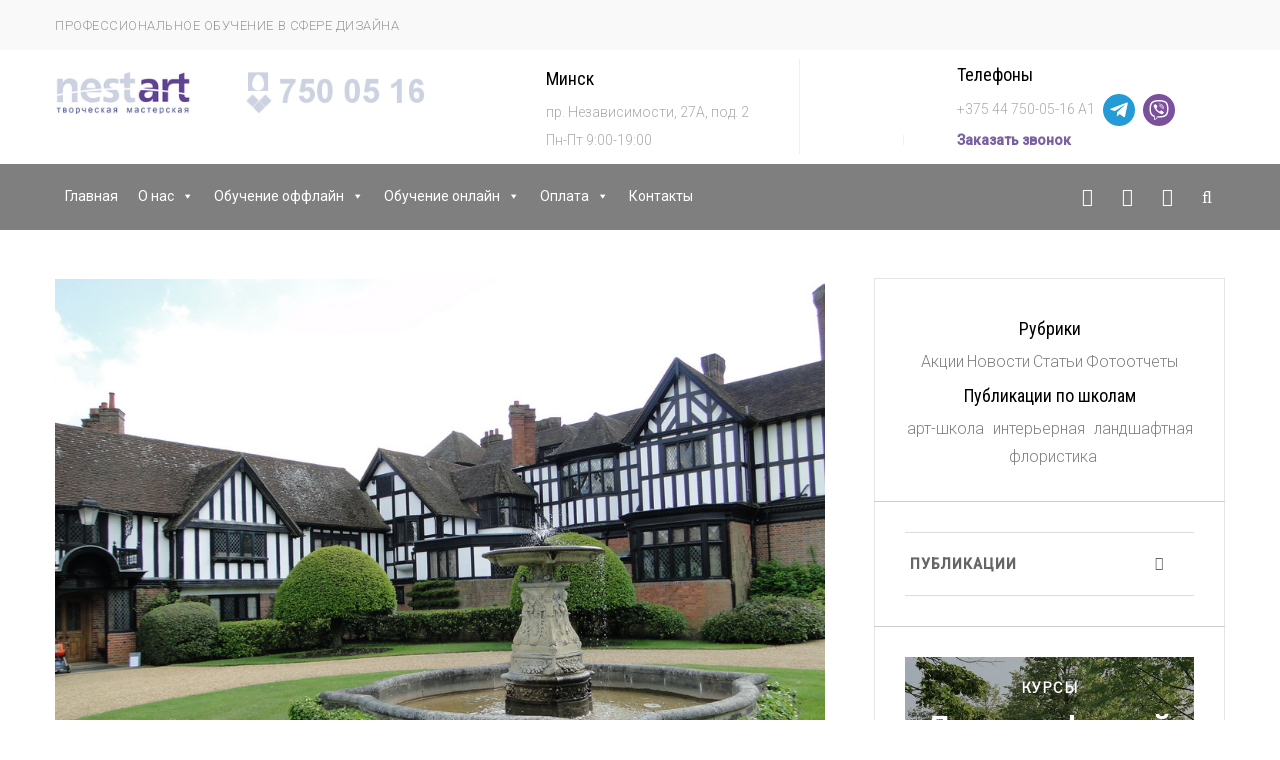

--- FILE ---
content_type: text/css
request_url: https://nestart.by/wp-content/themes/bc-business-consulting/assets/navigation-menu.css?ver=6.8.3
body_size: 2355
content:

/* ## Navigation Menu */
#sticker{
	width:100%!important;	
}
.ow-navigation {
	
	border: none;
    border-radius: 0;
    margin-bottom: 0;
    min-height: 1px;
	
}
.ow-navigation .nav.navbar-nav > li {
	margin: 0 8px;
}
.ow-navigation .nav.navbar-nav > li:last-of-type {
	margin-right: 0;
}
.ow-navigation .nav.navbar-nav li > a {	
	color: #fff;
	font-size: 16px;
	line-height: 26px;
	text-transform: capitalize;
	padding: 20px 13px 20px;
	line-height: 25px;	
	font-weight:bold;
	transition: all 1s ease 0s;
	-webkit-transition: all 1s ease 0s;
	-moz-transition: all 1s ease 0s;
	-o-transition: all 1s ease 0s;
	position: relative;
	font-family: 'Roboto Condensed', sans-serif;	
	text-transform:uppercase;
	font-weight:300;
	letter-spacing:1px;
}
.ow-navigation.underline .nav.navbar-nav li > a::before {
	margin: 0 auto;
	position: absolute;
	content: "";
	left: 0;
	right: 0;
	bottom: 0;
	border: 2px solid transparent;
	transition: all 1s ease 0s;
	-webkit-transition: all 1s ease 0s;
	-moz-transition: all 1s ease 0s;
	-o-transition: all 1s ease 0s;
}
.ow-navigation.underline .nav.navbar-nav li.active > a::before,
.ow-navigation.underline .nav.navbar-nav li > a:hover::before {	
	border-color: #f99800;
	left: 22px;
	right: 22px;
}
.ow-navigation.underline .nav.navbar-nav .dropdown-menu li > a::before{
	border:none;
}
.ow-navigation.navbar-fill .nav.navbar-nav .dropdown-menu li > a,
.ow-navigation.navbar-fill .nav.navbar-nav .dropdown-menu li > a:hover {
	background:transparent;
}
.ow-navigation .dropdown-menu > .active > a,
.ow-navigation .dropdown-menu > .active > a:focus,
.ow-navigation .dropdown-menu > .active > a:hover {
	background-color: transparent;
}
.ow-navigation .dropdown-menu > li > a:focus,
.ow-navigation .dropdown-menu > li > a:hover{
	background-color: transparent;
}
.ow-navigation .nav.navbar-nav > li.active > a,
.ow-navigation .nav.navbar-nav > li.active:hover > a,
.ow-navigation .nav.navbar-nav > li.active:focus > a,
.ow-navigation .nav.navbar-nav > li:hover > a,
.ow-navigation .nav.navbar-nav > li:focus > a,
.ow-navigation .nav.navbar-nav > li > a:hover,
.ow-navigation .nav.navbar-nav > li > a:focus,
.ow-navigation .dropdown-menu li:hover > a,
.ow-navigation .dropdown-menu li > a:hover {
	background-color: transparent;
	
}

/* -- Navbar Fixed */

.navbar-fixed-top .ow-navigation .navbar-brand {
	padding: 31px 0;
}

.menu-block.navbar-fixed-top .ow-navigation .nav.navbar-nav li > a{
	color: #fff;
}



/* - Navigation Menu > 991 RES. */

	
/*
	.menu-block.navbar-fixed-top {
		background-color: #fff;
	}
	.menu-block .navbar-collapse {
		padding-left: 0;
		padding-right: 0;		
	}
	.ow-navigation .nav.navbar-nav li.dropdown:hover > .dropdown-menu {
		opacity: 1;
		transform: scaleY(1);
		visibility: visible;
		background-color: #222;
	}	
	.ow-navigation .ddl-switch {
		display: none !important;
	}
	.navbar-fixed-top.menu-block .container {
		padding: 0 15px;
	}
*/
	/* Dropdown */
/*	.ow-navigation .navbar-collapse > ul > li > .dropdown-menu {
		top: 100%;
		left: 0;
	}
	.ow-navigation ul li > .dropdown-menu {
		border: none;
		left: 100%;
		border-radius: 0;
		margin-top: 0;
		transform: scaleY(0);
		transform-origin: 0 0 0;
		transition: all 0.4s ease-in-out 0s;
		visibility: hidden;
		top: 0;
		box-shadow: none;
		display: block;
		padding: 0 20px;
		max-width: 400px;
		min-width: 250px;
		width: 100%;
	}
	.ow-navigation .dropdown .dropdown-menu li a {
		padding: 11.5px 15px;
		transition: all 1s ease 0s;
		-webkit-transition: all 1s ease 0s;
		-moz-transition: all 1s ease 0s;
		-o-transition: all 1s ease 0s;
		color: #fff;
		font-size: 14px;
		font-weight: 300;
		letter-spacing: 0.28px;
		line-height: 26px;
		border-bottom: 1px solid rgba(255,255,255,0.1);
		display:block;
	}
	
	.ow-navigation .dropdown .dropdown-menu li a::before {
		border: none;
	}
	.ow-navigation .dropdown .dropdown-menu li:last-of-type a {
		border-bottom: none;
	}
	.menu-block.navbar-fixed-top .ow-navigation .dropdown-menu > li > a:hover{
		color: #604392;
	}
	.ow-navigation .dropdown-menu > li:hover > a,
	.ow-navigation .dropdown-menu > li > a:hover {
		background-color: transparent;
		color: #604392;
	}
	
	.ow-navigation ul > li > .dropdown-menu { 
		left: 0; 
	}
	.ow-navigation .navbar-collapse > ul > li:last-child > .dropdown-menu { 	
		right: 0; 
	}	
	.ow-navigation ul > li > .dropdown-menu,
	.ow-navigation ul > li .dropdown-menu ul,
	.ow-navigation ul > li .dropdown-menu ul ul ul,
	.ow-navigation ul > li .dropdown-menu ul ul ul ul ul,
	.ow-navigation ul > li .dropdown-menu ul ul ul ul ul ul ul,
	.ow-navigation ul > li .dropdown-menu ul ul ul ul ul ul ul ul ul,
	.ow-navigation .navbar-collapse > ul > li:last-child .dropdown-menu ul ul,
	.ow-navigation .navbar-collapse > ul > li:last-child .dropdown-menu ul ul ul ul,
	.ow-navigation .navbar-collapse > ul > li:last-child .dropdown-menu ul ul ul ul ul ul,
	.ow-navigation .navbar-collapse > ul > li:last-child .dropdown-menu ul ul ul ul ul ul ul ul,
	.ow-navigation .navbar-collapse > ul > li:last-child .dropdown-menu ul ul ul ul ul ul ul ul ul ul	{
		right: auto;
	}	
	.ow-navigation ul > li .dropdown-menu ul,
	.ow-navigation ul > li .dropdown-menu ul ul ul,
	.ow-navigation ul > li .dropdown-menu ul ul ul ul ul,
	.ow-navigation ul > li .dropdown-menu ul ul ul ul ul ul ul,
	.ow-navigation ul > li .dropdown-menu ul ul ul ul ul ul ul ul ul,
	.ow-navigation .navbar-collapse > ul > li:last-child .dropdown-menu ul ul,
	.ow-navigation .navbar-collapse > ul > li:last-child .dropdown-menu ul ul ul ul,
	.ow-navigation .navbar-collapse > ul > li:last-child .dropdown-menu ul ul ul ul ul ul,
	.ow-navigation .navbar-collapse > ul > li:last-child .dropdown-menu ul ul ul ul ul ul ul ul,
	.ow-navigation .navbar-collapse > ul > li:last-child .dropdown-menu ul ul ul ul ul ul ul ul ul ul {
		left: 100%;
	}	
	.ow-navigation ul > li .dropdown-menu ul ul,
	.ow-navigation ul > li .dropdown-menu ul ul ul ul,
	.ow-navigation ul > li .dropdown-menu ul ul ul ul ul ul,
	.ow-navigation ul > li .dropdown-menu ul ul ul ul ul ul ul ul,
	.ow-navigation ul > li .dropdown-menu ul ul ul ul ul ul ul ul ul ul,
	.ow-navigation .navbar-collapse > ul > li:last-child .dropdown-menu ul,
	.ow-navigation .navbar-collapse > ul > li:last-child .dropdown-menu ul ul ul,
	.ow-navigation .navbar-collapse > ul > li:last-child .dropdown-menu ul ul ul ul ul,
	.ow-navigation .navbar-collapse > ul > li:last-child .dropdown-menu ul ul ul ul ul ul ul,
	.ow-navigation .navbar-collapse > ul > li:last-child .dropdown-menu ul ul ul ul ul ul ul ul ul {
		right: 100%;
	}	
	.ow-navigation ul > li .dropdown-menu ul ul,
	.ow-navigation ul > li .dropdown-menu ul ul ul ul,
	.ow-navigation ul > li .dropdown-menu ul ul ul ul ul ul,
	.ow-navigation ul > li .dropdown-menu ul ul ul ul ul ul ul ul,
	.ow-navigation ul > li .dropdown-menu ul ul ul ul ul ul ul ul ul ul,
	.ow-navigation .navbar-collapse > ul > li:last-child > .dropdown-menu,
	.ow-navigation .navbar-collapse > ul > li:last-child .dropdown-menu ul,
	.ow-navigation .navbar-collapse > ul > li:last-child .dropdown-menu ul ul ul,
	.ow-navigation .navbar-collapse > ul > li:last-child .dropdown-menu ul ul ul ul ul,
	.ow-navigation .navbar-collapse > ul > li:last-child .dropdown-menu ul ul ul ul ul ul ul,
	.ow-navigation .navbar-collapse > ul > li:last-child .dropdown-menu ul ul ul ul ul ul ul ul ul	{
		left: auto;
	}
	*/
}

/* -- min-width: 992 to max-width: 1199 */
@media only screen and (min-width: 992px) and (max-width: 1199px) {
	/* -- Menu Block */
	
	.ow-navigation .nav.navbar-nav > li{
		margin: 0 2px; 
	}	
	
}
/* - Navigation Menu Switch < 991 RES */

/*	.sticky-wrapper .menu-block{
		background:#303031;
	}
	.menu-block.navbar-fixed-top {
		background-color: #fff;
	}
	.menu-block.navbar-fixed-top .ow-navigation .navbar-brand {
		display: block;
		padding: 10px 0 9px;
		margin-right: 0;
	}
	.menu-block.navbar-fixed-top .ow-navigation .navbar-brand > img {
		display: inline-block;
		margin-right: 15px;
		max-width: 46px;
	}
	.ow-navigation {
		padding: 0;
		top: 0;
		width: 100%;
	}
	.ow-navigation .navbar-collapse {
        border-top: none;
        box-shadow: none;
		width: 100%;
		overflow: auto !important;		
		padding-left: 0;
		padding-right: 0;
	}
	.ow-navigation .navbar-collapse.collapse { 
		display: none!important; 
	}
    .ow-navigation .navbar-nav { 
		float: none!important; 
		border-top: 1px solid #604392;
		margin: 0;
	}	
    .ow-navigation .navbar-header {
		float: none;
	}
	.ow-navigation .navbar-brand { 
		padding:0;
	}
    .ow-navigation .navbar-toggle {
        display: block;
		background-color: #604392;
		margin-bottom: 12px;
		margin-top: 14px;
		margin-right: 0px;
		border-radius: 0;
		border: 1px solid transparent;
		transition: all 1s ease 0s;
		-webkit-transition: all 1s ease 0s;
		-moz-transition: all 1s ease 0s;
		-o-transition: all 1s ease 0s;
    }
	.navbar-fixed-top .ow-navigation .navbar-toggle .icon-bar,
	.ow-navigation .navbar-toggle .icon-bar,
	.navbar-fixed-top .ow-navigation .navbar-toggle:focus,
	.navbar-fixed-top .ow-navigation .navbar-toggle:hover,
	.ow-navigation .navbar-toggle:hover {
		background-color: #fff;
		border-color: #604392;
	}
	.navbar-fixed-top .ow-navigation .navbar-toggle:focus .icon-bar,
	.navbar-fixed-top .ow-navigation .navbar-toggle:hover .icon-bar,
	.ow-navigation .navbar-toggle:hover .icon-bar {
		background-color: #604392;
	}   
	.ow-navigation .navbar-collapse > .nav.navbar-nav > li {
		margin: 0;
	}
    .ow-navigation .navbar-nav > li {
		display: inline-block;
		float: none;
		width: 100%;
    }
	
	
	.menu-block.navbar-fixed-top .ow-navigation .dropdown-menu > li > a:hover,
	.ow-navigation .dropdown-menu > li > a:hover,
	.ow-navigation .nav.navbar-nav li > a:hover {
		color: #604392;
	}
	
	.ow-navigation .nav.navbar-nav li > a,
    .ow-navigation .navbar-collapse > ul > li > a {
        padding-top: 8px;
        padding-bottom: 8px;
		width: 100%;
		padding-left: 0;
    }
	.ow-navigation .dropdown-menu > li > a{
		font-weight: 300 !important;
	}
	.ow-navigation .navbar-collapse > ul > li:last-of-type > a {
		padding-bottom: 13px;
	}
    .ow-navigation .navbar-text {
        float: none;
        margin: 15px 0;
    }
	.ow-navigation .nav.navbar-nav li > a::before {
		border: none;
	}
	
	*/
	/* since 3.1.0 */
   /* .ow-navigation .navbar-collapse.collapse.in {  display: block!important; }
    .ow-navigation .collapsing { overflow: hidden!important; }
	.ow-navigation .dropdown-menu {
		background-color: transparent;
		border: 0 none;
		margin-top: 0;
		padding-left: 10px;
		padding-top: 0;
		position: relative;
		width: 100%;
		box-shadow: none;
	}
	*/
	/* Switch */
	/*.ow-navigation .ddl-switch {
		background-color: #1e1e1e;
		cursor: pointer;
		font-size: 18px;
		padding: 1.5px 5px;
		position: absolute;
		right: 0;
		z-index: 9999;
		top: 6px;
		color: #604392;
	}
	.ow-navigation .ddl-active > .ddl-switch:before {
		content: "\f106";
	}	
	.ow-navigation.underline .nav.navbar-nav  li > a::before{
	border:none;
	}
	.ow-navigation.navbar-fill .nav.navbar-nav li.active > a,
	.ow-navigation.navbar-fill .nav.navbar-nav li > a:hover{
		background:none!important;
	}
	*/
} 

--- FILE ---
content_type: text/css
request_url: https://nestart.by/wp-content/themes/bc-business-consulting/style.css?ver=6.8.3
body_size: 10809
content:


 a.knopka {

	display: block;

	width: 100%;

	color: grey; 

	background: transparent; 

	padding: 5px; 

	border-radius: 0px;

	border: 1px solid grey;

    font-size: 14px;

    text-decoration: none;

	} 

a.knopka:hover { 

	border: 1px solid #7A62A2; 

	color: #7A62A2; 

	}



/*!

Theme Name: BC Business Consulting

Theme URI: https://athemeart.com/downloads/bc-business-consulting/

Author: athemeart

Author URI: https://athemeart.com/

Description: BC Business Consulting Multipurpose One page WordPress Theme BC Business Consulting is a clean, super flexible and fully responsive Multipurpose One page WordPress Theme for any project, business, agency , personal or web studio. Its equipped with the latest technologies and designed with user in mind to ensure endless freedom to create and customize your site like a pro and without any coding. This versatile, multi-purpose theme is perfect for beginners, while also feature rich and extendable for developers, freelancers and growing businesses. We built this theme on Visual Composer, a very convenient drag-n-drop PageBuilder for WordPress. It should provide you with the smoothest experience while creating your website with our theme. The colorful widgets will help anyone to customize according to their branding colors. This theme is very well commented and also have proper help documentation too.



Version: 1.1.2

License: GPLv3 or later

License URI: http://www.gnu.org/licenses/gpl-3.0.html

Text Domain: bc-business-consulting

Tags: one-column, two-columns, right-sidebar, left-sidebar, custom-header, custom-menu, full-width-template, theme-options, threaded-comments, featured-images, post-formats, translation-ready, flexible-header, custom-background, footer-widgets, blog, e-commerce

*/

/*--------------------------------------------------------------

>>> TABLE OF CONTENTS:

----------------------------------------------------------------

# Common

# Header

	-Top Header

	-Header Contact Info

	-Middle Header

# Footer

	-Common Widget

	-Contact Widget

	-Instagram Widget

	-Footer Bottom

# Responsive

# Page Breadbrumb

# Sidebar

# Blog

# BlogPost

# Post Comment

# Comment Form

# Widget Area

# Pagination

# 404 Page

# Captions

# Galleries

# Color

--------------------------------------------------------------*/

/*==========================================================

********************** Common ********************

===========================================================*/



body{

	font-family:'Roboto', sans-serif;

	color: #000;

	overflow-x: hidden;

	font-size: 14px;

	font-style: normal;

	font-weight: 300;

	line-height: 28px;



}



h1,

h2,

h3,

h4,

h5,

h6{

	font-family: 'Roboto Condensed', sans-serif;	

}



body img{

	max-width:100%;

	height:auto;

}

a{

	-webkit-transition: all 0.3s ease-in-out;

	-moz-transition: all 0.3s ease-in-out;

	-ms-transition: all 0.3s ease-in-out;

	-o-transition: all 0.3s ease-in-out;

	transition: all 0.3s ease-in-out;	

}

table{

	width:100%;

	border-left:1px solid rgba(0,0,0,0.1);

	border-top:1px solid rgba(0,0,0,0.1);

}

table th,

table td{

	padding:5px;

	border-right:1px solid rgba(0,0,0,0.1);

	border-bottom:1px solid rgba(0,0,0,0.1);

	text-align:center;

}

/* ## Header */

#slidepanel { 

	display: block; 

}

#closeit,

#toggle,

#slideit {

	display: none;

}





/*==========================================================

********************** Header ********************

===========================================================*/



.section-header {

	display: inline-block;

}

.section-header h3{

	text-transform: capitalize;

	color: #222;

	margin: 0;

	font-weight: 400;

	position: relative;	

	display: inline-block;

	padding-bottom: 36px;

}

.section-header h3::before{

	position: absolute;

	content: "";

	bottom: 0;

	left: 0;

	display: inline-block;

	background: url("./images/section-border.png"); 

	background-repeat: no-repeat;

	width: 136px;

	height: 9px;

	

}



/* -- Top Header */

.top-header {

	background-color: #f9f9f9;

	line-height: 50px;

}

.top-header ul{

	margin:0px ;

	padding:0px;	

}

.top-header ul li{

	list-style:none;

	display:inline-block;

	margin:0px 4px;

	position:relative;

}

.top-header a,

.top-header  span {

	color: #999;

    font-size: 13px;

    letter-spacing: 0.52px;

    line-height: 26px;

    text-transform: capitalize;

}

.top-header ul ul{

	position:absolute;

	line-height:0px;	

	background-color: #f9f9f9;

	display:none;

	z-index:9999;

	

}

.top-header li:hover ul{

	display:block;	

}

.top-header li li{

	padding-bottom:5px;	

}



/* -- Header Contact Info */





.header-contact-info {

	float: right;

}

.header-contact-info a {

	margin-left: 6px;

	margin-right: 10px;

	text-decoration: none;	

	-webkit-transition: all 0.3s ease-in-out;

	-moz-transition: all 0.3s ease-in-out;

	-ms-transition: all 0.3s ease-in-out;

	-o-transition: all 0.3s ease-in-out;

	transition: all 0.3s ease-in-out;

}

.header-contact-info a:hover {

	color: #000;

}







.header-contact-info .dropdown {

	display: inline-block;

}

.header-contact-info .dropdown-menu{

	border-radius: 0;

	border: none;

	margin: 0;

	padding: 0;

	left: auto;

	right: 0;

}

.header-contact-info .dropdown-menu > li > a {

	color: #999;

	padding: 3px 15px;

	margin: 0;

	line-height: 26px;

}

.header-contact-info .dropdown-menu > li > a:hover {

	color: #222;

}

.header-contact-info .btn {

	background-color: transparent;

	border-radius: 0;

	box-shadow: none;

	padding-left: 15px;

	padding-right: 0;	

}

.header-contact-info .btn:active,

.header-contact-info .btn:focus{

	outline: none;

}



/* -- Middle Header */



  @media (max-width: 1199px) { 

  .middle-header { display: none; }

  .header-info { display: none; }

  }

  



.middle-header{

	display:block;

	padding:0px 0px;	

}

.middle-header .logo-block {

	float: left;

	max-width: 100%;

	

}

.header-info {

	float: right;

	margin: 0px 0px;

}



.header-info ul {

	display: inline-block;

    margin-top: 5px;

    padding-left: 0;

}

.header-info ul li {

	border-right: 1px solid #efefef;

    display: inline-block;

    padding: 0 50px;

}

.header-info ul li:last-child{

	border:none;	

}

.header-info h3 {

	color: #333;

    display: block;

    font-weight: 400;

    margin: 0;

    text-transform: capitalize;

    word-wrap: break-word;

}

.header-info span, .header-info span a {

	color: #aaa;

    word-wrap: break-word;

}

.header-social{

	float: right;

}

.header-social ul {

	padding-left:0;

	display: inline-block;

	margin-bottom: 0;

	position: relative;

	

}

.header-social ul li{

	display: inline-block;

}

.header-social ul li a {

	color: #fff;

	font-size: 18px;

	padding:0px 13px;

	display:block;

	-webkit-transition: all 0.3s ease-in-out;

	-moz-transition: all 0.3s ease-in-out;

	-ms-transition: all 0.3s ease-in-out;

	-o-transition: all 0.3s ease-in-out;

	transition: all 0.3s ease-in-out;

	text-decoration:none;

	line-height:65px;

}







.menu-block {

	position: absolute;

	top: 0px;

	left: 0;

	right: 0;

	z-index: 11;

	background:rgba(0,0,0,0.5);

}



.sticky-wrapper.is-sticky .menu-block {

	background:#303031;	

}

.menu-block .container span.home-icon {

	color: #fff;

    float: left;

    font-size: 32px;

    margin-top: 0;

    padding-right: 25px;

    position: relative;

	top: 15px;

}

.menu-block .container > span  a{

	color:#FFF;	

}

.menu-block .container > span::after {

	background-color: rgba(255, 255, 255, 0.3);

    content: "";

    height: 25px;

    position: absolute;

    right: 0;

    top: 9px;

    width: 1px;

}

.menu-block::after {

	position: absolute;

	content: "";

	left: 0;

	right: 0;

	background: rgba(255,255,255,0.2);

	height: 1px;

	width: 100%;

}

.menu_block_two.menu-block::after {

	width: 0;

}



 

/*==========================================================

********************** Footer ********************

===========================================================*/



/* -- Footer Main */

.footer-main {

	/* background-color: #333; */

	background-image: url(/wp-content/uploads/2019/02/f02-1.jpg);

    background-position: center; /* Положение фона */

    background-repeat: no-repeat;

	background-size: cover;

}

.footer-main .container .row {

	padding-bottom: 75px;

	padding-top: 90px;

}

.footer-bottom .container .row {

	padding-bottom: 0px;

	padding-top: 0px;	

}

.footer-main .ftr-widget {

	margin-bottom: 20px;

}

.footer-main .ftr-widget .widget-title {

	color: #fff;   

    letter-spacing: 0.9px;

    margin-bottom: 30px;

    margin-top: 0;

    padding-bottom: 9px;

    position: relative;

    text-transform: uppercase;

}

.footer-main .ftr-widget .widget-title::before {

	content: "";

	width: 30px;

	height: 1px;

	left: 0;

	bottom: 0;

	display: inline-block;

	position: absolute;

}



.ftr-widget p,

.ftr-widget table{

	font-weight: 300;

	color: #999;

	letter-spacing: 0.42px;



}

/* -- Common Widget */

.footer-main.footer2 .about-widget {

	padding-right: 5px;

}

.ftr-widget{



	color: #999;



}

.ftr-widget a {

	text-decoration: none;

	

	position: relative;

}



.ftr-widget a:hover {

	text-decoration:underline;

}



/* -- Link Widget */

.footer-main.footer2 .link-widget {

	padding-left: 60px;

}

.link-widget.ftr-widget h3{

	margin-bottom: 20px;

}

.link-widget ul{

	padding-left: 0;

}

.link-widget ul li {

	display: inline-block;

	width: 100%;

	border-bottom: 1px solid rgba(240,240,240,0.1);

}

.link-widget  ul li a {

	line-height: 44px;

	font-size: 14px;

	letter-spacing: 0.14px;

	color: #999;

	text-decoration: none;

	padding-left: 15px;

	position: relative;

	-webkit-transition: all 0.3s ease-in-out;

	-moz-transition: all 0.3s ease-in-out;

	-ms-transition: all 0.3s ease-in-out;

	-o-transition: all 0.3s ease-in-out;

	transition: all 0.3s ease-in-out;

	

}

.link-widget  ul li a::before {

	position: absolute;

	content: "";

	left: 0;

	top: 5px;

	height: 6px;

	width: 6px;

}

.link-widget ul li:last-of-type {

	border-bottom: none;

}

.link-widget  ul li a:hover {

	margin-left: 10px;

	text-decoration:none;

}



/* -- Contact Widget */

.contact-widget.ftr-widget p {

	position: relative;

	padding-left: 40px;

	margin-bottom: 18px;

	color: #999;

	font-size: 14px;

	line-height: 24px;



}

.contact-widget p:first-of-type{

	margin-top: -3px;

}

.contact-widget p:first-of-type span {

	top: 5px;

}

.contact-widget p a {

	color: #999;

	text-decoration: none;

}



/* -- Instagram Widget */

.instagram-widget.ftr-widget{

	padding: 0;

}

.instagram-widget ul {

	padding-left: 00;

}

.instagram-widget ul li{

	display: inline-block;

	margin-right: 2px;

	margin-bottom: 5px;

	-webkit-transition: all 0.3s ease-in-out;

	-moz-transition: all 0.3s ease-in-out;

	-ms-transition: all 0.3s ease-in-out;

	-o-transition: all 0.3s ease-in-out;

	transition: all 0.3s ease-in-out;

}

.instagram-widget ul li:hover{

	opacity: 0.5;

}



/* -- Footer Bottom */

.footer-bottom {

	line-height: 30px;

	position: relative;

	display: inline-block;

	width: 100%;

}

.footer-bottom::before {

	position: absolute;

	content: "";

/*	background-color: #333; */

	left: 30%;

	bottom: 25px;

	height: 100%;

}

.footer-bottom .container {

	position: relative;

}

.footer-bottom .container::before{

	position: absolute;

	left: -32%;

	top: 0; 	

	height: 35px;

	width: 348px;

/*	background-color: #333; */

	transform: skewX(-40deg);

}



.footer-bottom .pull-left{

	font-weight: 500;

	font-size: 14px;

	color: #333;

}

.footer-bottom ul{

	float: right;

	margin-bottom: 0;

	padding:0px;



}

.footer-bottom li{

	display:inline-block;



	list-style:none;	

}

.footer-bottom a{

	color: #333;

	text-decoration: none;

	line-height: 26px;

	font-weight: 500;

	transition: all 0.4s ease 0s;

	-webkit-transition: all 0.4s ease 0s;

	-moz-transition: all 0.4s ease 0s;

	-o-transition: all 0.4s ease 0s;

}

.footer-bottom  a:hover{

	color: #fff;

}

.footer-bottom  a:last-of-type{

	padding-right: 0;

	border: none;

}





/* ========================================================================== */

/* ========================================================================== */

							/* [ Responsive ] */

/* ========================================================================== */

/* ========================================================================== */



/* -- min-width: 1200 */

@media (min-width: 1200px) {

	.container {

		width: 1200px;

	}

}



/* -- min-width: 992 */

@media (min-width: 992px) {

	.desktop-hide {

		display: none;

	}

	

	/* -- Footer Main */

	.footer-main .col-md-3:nth-child(4n+1) {

		clear: both;

	}

	.home-icon{

			

	}

}



/* -- min-width: 1200 to max-width: 1365 */

@media only screen and (min-width: 1200px) and (max-width: 1365px) {

	/* -- min-width: 1200 to max-width: 1365 */

	.footer-bottom .container::before{

		height: 15px;

		left: -20%;

	}

}



@media only screen and (min-width: 992px) and (max-width: 1199px) {

	/* -- Top Header */

	.header-info ul{

		margin-top: 0;

	}

	.header-info ul li{

		padding: 0 15px;

	}

	.header-info a {

		padding: 10px 20px;

		font-size: 12px;

	}

	

	/* -- Menu Block */

	.menu-block .container .col-md-10 span{

		font-size: 25px;

		padding-right: 15px;

	}

	.header-social ul li a {

		margin-right: 20px;

	}

	.menu-block .menu-search {

		right: -60px;

	}

	.footer-bottom .container::before{

		height: 15px;

	}	

}



@media (max-width: 991px) {	

	/* - Responsive Switch: Header */	



	.mobile-hide {

		display: none;

	}

	.headerbottom {

		margin-top: 0;

	}

	.navbar-fixed-top .menu-search .sb-search-submit i,

	.navbar-fixed-top.menu-block .container > span,

	.navbar-fixed-top #loginpanel i ,

	.navbar-fixed-top .text-logo{

		color: #fff;

	}

	



	

	/* -- Top Header */

	.header-info ul{

		margin-top: 0;

	}

	.header-info ul li {

		padding: 0 7px;

	}

	.header-info h3 {

		font-size: 14px;

	}

	.header-info a {

		padding: 10px 15px;

		font-size: 12px;

		margin-left: 15px;

	}

	

	/* -- Middel Header */

	.header-info {

		margin-top: 20px;

	}

	.middle-header .logo-block {

		max-width: 135px;

	}		

	.header-social {

		float: none;

		right: 0;

		left: 0;

		top: 10px;

		text-align: center;

	}

	.header-social ul {

		right: 0;

	}

/*==========================================================

********************** Menu Block ********************

===========================================================*/

	

	.menu-block{

		top: 0;

		position: relative;

	}

	.menu-block::after{

		height: 0;

	}

	.menu-block .menu-search {

		position: absolute;

		top: 0;

		right: 25%;

	}

	.menu-block .container > span {

		top: 0;

		height: 0;

	}

	.menu-block .container > span::after{

		top: 0;

		width: 0;

	}	

	.menu-search .sb-search {

		top: 20px;

	}

	.menu-search .sb-search.sb-search-open .sb-search-input {

		top: 40px;

	}

	.menu-search .sb-search-submit i {

		font-size: 16px;

		color: #000;

	}

	

	/* -- Footer Main */

	.footer-main .col-md-3:nth-child(2n+1) {

		clear: both;

	}

	.footer-bottom .container::before{

		height: 15px;

	}

	.footer-main.footer2 .link-widget {

		padding-left: 15px;

	}

	/* -- Section Header */

	.section-header h3::before{

		width: 85px;

	}	

}



/* -- max-width: 768 */

@media (max-width: 768px) {	

	.menu-block .menu-search {

		right: 17%;

	}

	

}



/* -- max-width: 767 */

@media (max-width: 767px) {	

	.menu-block .menu-search {

		right: 18%;

	}

	.middle-header .logo-block {

		max-width: 120px;

	}

	.header-info{

		margin-top: 15px;

	}

	.header-info a{

		padding: 8px;

		font-size: 11px;

		margin-left: 2px;

	}

	.header-info h3 {

		font-size: 12px;

	}

	.header-info span{

		font-size: 11px;

	}

	.header-info ul li:last-of-type {

		border: none;

	}

	.menu-block .menu-search{

		right: 28%;

	}

	.header-contact-info .btn,

	.header-contact-info a,

	.top-header span {

		font-size: 12px;

		letter-spacing: 0;

	}

	.header-contact-info a{

		margin-right: 0;

	}

	

	/* -- Footer Main */

	.instagram-widget.ftr-widget{

		padding: 0 15px;

	}

	.footer-bottom .container::before{

		height: 0;

	}

	.widget-area{

		padding-left:0px!important;

		margin-top:40px;

	}

	.nav-links{

		margin-top:40px;	

	}

}



/* -- max-width: 639 */

@media (max-width: 639px) {

	.header-info{

		float: none;

	}

	.header-info ul{

		width: 100%;

		text-align: center;

	}

	.header-info ul li{

		padding: 0 18px;

		margin-bottom: 10px;

	}

	.header-info h3{

		font-size: 14px;

	}

	.header-social{

		top: 0;

	}

	/* -- Footer Main */

	.footer-bottom span{

		display: block;

		text-align: center;

		margin-top: 3px;

	}

	.footer-bottom p{

		float: none;

		text-align: center;

		line-height: 35px;

	}

	.footer-bottom p a{

		padding: 0 5px;

		

	}

	

}



/* -- max-width: 479 */

@media (max-width: 479px) {

	.menu-block .menu-search{

		right: 32%;

	}

	.header-info ul li{

		border-right: none;

	}

	.top-header {

		text-align: center;

		line-height: 30px;

	}

	.header-contact-info{

		float: none;

	}

	.header-social{

		top: 0;

	}

	.menu-block .container > span{

		position: relative;

		top: 7px;

	}

	.text-logo{

		margin-left: 35px;

		margin-top: 20px;

	}

	

	.menu-search .sb-search.sb-search-open .sb-search-input{

		width: 200px;

		height: 35px;

	}

	#slideit, #closeit	{

		right: -45px;

	}

	

	/* -- Footer Main */

	.footer-main .ftr-widget {

		width: 100%;

	}

}





/*==========================================================

********************** Page Breadbrumb ********************

===========================================================*/



.page-breadcrumb {

	-webkit-box-shadow: 0px 1px 1px rgba(0,0,0,0.08);

	-moz-box-shadow: 0px 1px 1px rgba(0,0,0,0.08);

	box-shadow: 0px 1px 1px rgba(0,0,0,0.08);

}

.page-breadcrumb .breadcrumb{

	background-color: transparent;

	border-radius: 0;

	line-height: 50px;

	padding: 0;

	width: 100%;

	margin-bottom: 0;

}

.page-breadcrumb .breadcrumb > li + li::before{

	content: "\f105";

	font-family: "FontAwesome";

	line-height: 22px;

	letter-spacing: 0.36px;

	font-size: 14px;

	color: #777;	

	margin-right: 8px;

	margin-left: 5px;

}

.page-breadcrumb .breadcrumb a{

	color: #777;

	font-weight: 400;

	text-decoration: none;

	letter-spacing: 0.42px;

	line-height: 22px;

	transition: all 1s ease 0s;

	-webkit-transition: all 1s ease 0s;

	-moz-transition: all 1s ease 0s;

	-o-transition: all 1s ease 0s;	

}



.page-breadcrumb.breadcrumb li.active a {

	color: #777;

	

}





/*==========================================================

********************** Sidebar ********************

===========================================================*/



aside {

	display:block;

    position: relative;

    width: 100%;

}

.not-found p{

	margin-bottom:20px;

	clear:both;	

}

aside .widget,

#primary .search-form{

    border: 1px solid rgba(0,0,0,0.1);

	display:block;

    padding: 30px;

    width: 100%;

    margin-top: -1px;

}

aside .widget-title {

   display:block;

    margin-bottom:1rem;

    width: 100%;

    text-transform:uppercase;

}

.widget-area .widget-title {

	position: relative;

	font-weight: 500;

	text-transform: capitalize;

	padding-bottom: 10px;

	margin: 0;

	margin-bottom:25px;

}

.widget-area .widget-title::before {

	position: absolute;

	content: "";

	left: 0;

	bottom: 0;

	width: 15px;

	height: 2px;

}



#secondary .widget ul,

ul.popular_category_list{

	margin:0px;

	padding:0px;

}

ul.popular_category_list{

	padding-right:15%;	

}

#secondary .widget li,

ul.popular_category_list li{

	list-style:none;

	display:block;	

	border-bottom: solid 1px #eee;

	padding-top: 10px;

	padding-bottom: 10px;

	-webkit-transition: all 0.3s ease-in-out;

	-moz-transition: all 0.3s ease-in-out;

	-ms-transition: all 0.3s ease-in-out;

	-o-transition: all 0.3s ease-in-out;

	transition: all 0.3s ease-in-out;

	padding-left:25px;

	position:relative;

	

}

#secondary .widget li:last-child,

ul.popular_category_list li:last-child{

	border:none;	

}

.sidebar-menu {

	list-style: none;

	margin: 0;

	padding: 0;

}

.sidebar-menu li a,

#secondary .widget li a{

	-webkit-transition: all 0.3s ease-in-out;

	-moz-transition: all 0.3s ease-in-out;

	-ms-transition: all 0.3s ease-in-out;

	-o-transition: all 0.3s ease-in-out;

	transition: all 0.3s ease-in-out;

	font-weight: normal;

	color: #777;

	text-decoration:none;

  

} 



#secondary .widget li:hover{

	padding-left:30px;	

}

.sidebar .widget li::before,

ul.popular_category_list li:before  {

	content: "\f105";

	position:absolute;

	font-family: 'FontAwesome', sans-serif;

	left:5px;

	font-size: 12px;

    top: 10px;

    

}

#secondary .post-date{

	display:block;

	text-align:right;

	font-size:11px;

	font-style:italic;

}

.sidebar .widget.widget_archive li::before {

    content: "\f0c6";

}

.sidebar .widget.widget_categories li::before {

    content: "\f115";

}

.sidebar .widget.widget_pages li::before {

    content: "\f15b";

}

.sidebar .widget.widget_meta ul li::before {

    content: "\f0c1";

}



.sidebar .widget.widget_recent_comments ul li::before {

    content: "\f086";

}



.sidebar .widget.widget_recent_entries ul li::before {

    content: "\f02b";

}

.sidebar .widget_rss ul li::before  {

    content: "\f09e";

}



.sidebar .widget.widget_tag_cloud ul li::before  {

    content: "\f0c2";

}

.screen-reader-text{

	display:none;	

}



.widget input,

.widget select{

	max-width:100%;	

}



/*==========================================================

********************** Blog ********************

===========================================================*/

.latestnews-section.blog,

.container.page{

	padding-top:50px;

	padding-bottom:50px;

}

.content-area {

	position: relative;

	

}



.blog.latestnews-section .post-tag {

	display: inline-block;

}

.blog.latestnews-section .type-post .post-tag i{

	margin-right:5px;	

}

.blog.latestnews-section .type-post .post-tag  {

	padding-right:15px;	

}

.blog.latestnews-section .type-post .post-tag a,

.blog.latestnews-section .type-post .post-tag  {

	position: relative;

	margin-right: 5px;

	color: #777;

	height: auto;

	width: auto;	

	border: none;

	transition: all 1s ease 0s;

	-webkit-transition: all 1s ease 0s;

	-moz-transition: all 1s ease 0s;

	-o-transition: all 1s ease 0s;

}



.blog.latestnews-section .type-post .entry-meta{

	line-height: 40px;

}



.blog.latestnews-section .type-post .entry-title h3,

.blog.latestnews-section .type-post .entry-title a ,

.blog.latestnews-section .type-post .entry-title h2{

  

	font-weight: 400;

	margin-top: 0px;

	margin-bottom:20px;

	text-decoration:none;

}

.blog__responsive-img {
    width: 50%;
}

@media only screen and (min-width: 768px) and (max-width: 991px) {
    .blog__responsive-img {
        width: 100%;
    }
}

@media only screen and (max-width: 576px) {
    .blog__responsive-img {
        width: 100%;
    }
}

.blog__relink-block {
    margin: 10px 0;
    border: 2px solid #E5E5E5;
    padding: 20px;
}


/*==========================================================

********************** BlogPost ********************

===========================================================*/ 



.blogpost.latestnews-section.blog{

	padding-bottom: 25px;

}

.blogpost .content-area::after{

	bottom: -25px;

}

.entry-cover::before{

	background-color: transparent;

}



.blogpost .entry-content p  span:last-of-type {

	margin-right: 0;

}

.blogpost .entry-thumbnail {

	position: relative;

	display: inline-block;

	margin-bottom: 32px;

}

.blogpost .entry-thumbnail img{

	border-radius: 2px;

	position: absolute;

	left: 0;

	top: 0;

}

.blogpost .entry-thumbnail p {

	padding-left: 325px;

	line-height: 28px;

	letter-spacing: 0.28px;

}

.blogpost-nextprev {

	display: inline-block;

	width: 100%;

	margin-top: 50px;

	margin-bottom:50px;

}

.blogpost-nextprev a{

	line-height: 26px;

	text-decoration: none;

	text-transform: capitalize;

	transition: all 1s ease 0s;

	-webkit-transition: all 1s ease 0s;

	-moz-transition: all 1s ease 0s;

	-o-transition: all 1s ease 0s;

}



.blogpost-nextprev a span{

	margin-right: 10px;

	position: relative;

	top: 4px;

}

.nav-previous{

	float:left;	

}

.nav-next{

	float:right;	

}



/*==========================================================

********************** Post Comment ********************

===========================================================*/ 

.post-comments {

	display: inline-block;

	width: 100%;

}

.post-comments .section-header {

	text-align: left;

}

.post-comments .section-header h3{

	font-weight: 600;

	line-height: 28px;

	margin: 0;

	text-transform: capitalize;

}	

.post-comments .media {

	position: relative;

	overflow: visible;

	margin-top: 40px;

}

.post-comments .media-left {

	position: absolute;

	left: 0;

	top: 0;

-webkit-transition: all 0.3s ease-in-out;

	-moz-transition: all 0.3s ease-in-out;

	-ms-transition: all 0.3s ease-in-out;

	-o-transition: all 0.3s ease-in-out;

	transition: all 0.3s ease-in-out;

}

.post-comments .media-left:hover {

	opacity: 0.7;

}



.post-comments img {

	border-radius: 100%;

}

.post-comments .media-body {

	overflow: visible;

}

.post-comments .media-body .media-content {

	margin-left: 100px;

	border-bottom: 1px solid #dedede;

	padding-bottom: 20px;

}

.post-comments .media-body .media-heading {

	font-size: 14px;

	font-weight: 400;

	margin-top: 0;

	line-height: 28px;

	letter-spacing: 1.3px;

	margin-bottom: 10px;

	text-transform: uppercase;

}

.post-comments .media-body .media-heading span {

	color: #777;

	font-size: 12px;

	letter-spacing: 0.6px;

	line-height: 22px;

	float: right;	

	text-transform: capitalize;

	font-weight: 400;

	word-wrap: break-word;

}

.post-comments .media-body .media-heading a {

	color: #232323;

	float: right;

	letter-spacing: 1.1px;

	font-weight: 300;

	text-decoration: none;

	-webkit-transition: all 0.3s ease-in-out;

	-moz-transition: all 0.3s ease-in-out;

	-ms-transition: all 0.3s ease-in-out;

	-o-transition: all 0.3s ease-in-out;

	transition: all 0.3s ease-in-out;

}



.post-comments .media-body .media-heading a i {

	margin-right: 5px;

}

.post-comments .media .media-body .media {

	margin-left: 140px;

	position: relative;

}

.post-comments .media .media-body .media::before {

	position: absolute;

	content: "";

	background-color: #eee;

	top: -38px;

	left: -86px;

	bottom: 0;

	width: 1px;	

}

.post-comments .media .media-body .media::after {

	position: absolute;

	content: "";

	background-color: #eee;

	top: 40%;

	bottom: 0;

	left: -86px;

	width: 37px;

	height: 1px;

}

.post-comments .media-content > p {



	letter-spacing: 0.42px;

	line-height: 24px;

	margin-bottom: 8px;

}

.post-comments .media-content > a {

	letter-spacing: 0.65px;

	line-height: 28px;

	text-transform: capitalize;

	position: relative;

	text-decoration: none;

	transition: all 1s ease 0s;

	-webkit-transition: all 1s ease 0s;

	-moz-transition: all 1s ease 0s;

	-o-transition: all 1s ease 0s;

	padding-left: 10px;

}





.post-comments .media-content > a::before {

	position: absolute;

	content: "";

	left: 0;

	top: 8px;

	background-color: #35373e;

	height: 1px;

	width: 4px;

	transition: all 1s ease 0s;

	-webkit-transition: all 1s ease 0s;

	-moz-transition: all 1s ease 0s;

	-o-transition: all 1s ease 0s;

}





/*==========================================================

********************** Comment Form ********************

===========================================================*/ 



.comment-form {

	position: relative;

	padding: 55px 0;

}

.comment-form .form-submit{

	margin-left:15px;	

}

.comment-form .section-header {

	text-align: left;

	margin-bottom: 0;

}

.comment-form .section-header h3::before {

	right: 0;

	margin: 0;

}

.comment-form h3{

	text-transform: uppercase;

	font-size: 22px;

	letter-spacing: 1.54px;

	line-height: 28px;

	font-weight: 700;	

	margin: 0 0 5px;

}

.comment-form .form-group {

	margin-top: 15px;

	margin-bottom: 0;

	padding-bottom: 10px;

	position:relative;

}

.comment-form .form-group span.required{

	position:absolute;

	right:15px;

	top:10px;

	color:#F00;	

}

.comment-form .form-control {

	color: #222;

	padding-left: 0;

	min-height: 40px;

	outline: none;

	box-shadow: none;

	border-radius: 0;

	border: none;

	border-bottom: 2px solid #e5e5e5;

	background-color: transparent;

	font-size: 11px;

	letter-spacing: 0.77px;

	position: relative;

	text-transform: uppercase;

	z-index: 1;

	-webkit-transition: all 0.3s ease-in-out;

	-moz-transition: all 0.3s ease-in-out;

	-ms-transition: all 0.3s ease-in-out;

	-o-transition: all 0.3s ease-in-out;

	transition: all 0.3s ease-in-out;

	position: relative;	

}

.comment-form .form-control:focus {

	border-color: #000;

}

.comment-form  input[type="submit"] { 

	color: #fafbfc;

	display: inline-block;

	font-weight: 700;

	padding: 10px 37px;

	margin-top: 15px;

	text-transform: uppercase;

	border: none;

	text-decoration: none;

	-webkit-transition: all 0.3s ease-in-out;

	-moz-transition: all 0.3s ease-in-out;

	-ms-transition: all 0.3s ease-in-out;

	-o-transition: all 0.3s ease-in-out;

	transition: all 0.3s ease-in-out;

}

.comment-form  input[type="submit"]:hover {

	color: #fafbfc;

	background-color: #222;

}

.blogpost.latest-blog .section-padding:last-of-type {

	padding-top: 60px;

	padding-bottom: 60px;

}



/*==========================================================

********************** Widget Area ********************

===========================================================*/ 

.widget-area {

	

	padding-left: 17px;

}

.widget-area .widget {

	clear:both;

	width: 100%;

}



/* -- entry-cover */

.entry-cover {

	position: relative;

}

.entry-cover::before{

	position: absolute;

	content: "";

	left: 0;

	right: 0;

	top: 0;

	bottom: 0;

	display: inline-block;

	background-color: rgba(0,0,0,0.6);

	opacity: 0;

	-webkit-transition: all 0.3s ease-in-out;

	-moz-transition: all 0.3s ease-in-out;

	-ms-transition: all 0.3s ease-in-out;

	-o-transition: all 0.3s ease-in-out;

	transition: all 0.3s ease-in-out;

}



.entry-cover:hover::before{

	opacity: 1;

}

.entry-cover a{

	position:absolute;

	left:0px;

	right:0px;

	top:0px;

	bottom:0px;	

}

.entry-cover a span,

.entry-cover a i {

	position: absolute;

	top: 0;

	left: 50%;

	-webkit-transform: translate(-50%, -50%);

	-moz-transform: translate(-50%, -50%);

	-ms-transform: translate(-50%, -50%);

	transform: translate(-50%, -50%);

	font-size: 24px;

	color: #fff;

	font-size: 40px;

	font-weight: 300;

	-webkit-transition: all 0.3s ease-in-out;

	-moz-transition: all 0.3s ease-in-out;

	-ms-transition: all 0.3s ease-in-out;

	-o-transition: all 0.3s ease-in-out;

	transition: all 0.3s ease-in-out;

	opacity: 0;

	word-wrap: break-word;

}

.entry-cover:hover a span,

.entry-cover:hover a i{

	top: 50%;

	opacity: 1;

}

.entry-meta {

	display:block;

	width: 100%;

	border: 1px solid #ececec;

	padding-left: 27px;

	line-height: 50px;

	border-bottom: none;

	position:relative;

	font-size:12px;

	

}

.entry-meta .avatar_round{

	position:absolute;

	right:20px;

	top:-35px;

	-webkit-border-radius:50%;

	-moz-border-radius:50%;

	border-radius:50%;

	overflow:hidden;

}

.entry-meta .avatar_round img{

	-webkit-border-radius:50%;

	-moz-border-radius:50%;

	border-radius:50%;

	border:5px solid #fff;

}

.entry-meta .list-inline{

	margin-bottom:0px;	

}



.entry-meta,

.entry-meta a {

	line-height: 28px;

	color: #777;

	-webkit-transition: all 0.3s ease-in-out;

	-moz-transition: all 0.3s ease-in-out;

	-ms-transition: all 0.3s ease-in-out;

	-o-transition: all 0.3s ease-in-out;

	transition: all 0.3s ease-in-out;

	text-decoration:none;

}

.entry-meta i{

	margin-right:10px;	

}

.entry-block {

	padding: 21px 30px 35px 29px;

	border: 1px solid #ececec;

}

.entry-block {

	border: 1px solid #ececec;

}

.entry-block .post-by a,

.post-by span {

	font-size: 12px;

	line-height: 26px;

	letter-spacing: 0.18px;

	text-transform: capitalize;

	word-wrap: break-word;

}



.padding-top-25{

	padding-top:25px;	

}

.padding-top-35{

	padding-top:35px;	

}







/*==========================================================

********************** Buttons ********************

===========================================================*/ 

.btn i{

	margin:0px 5px;

	display:inline-block;	

	-webkit-transition: all 0.3s ease-in-out;

	-moz-transition: all 0.3s ease-in-out;

	-ms-transition: all 0.3s ease-in-out;

	-o-transition: all 0.3s ease-in-out;

	transition: all 0.3s ease-in-out;

	margin-left:15px;

	

}

.btn:hover i{

	-webkit-transform: translateX(100%);

	-moz-transform: translateX(100%);

	-ms-transform: translateX(100%);

	transform: translateX(100%);

}

.btn {

	-webkit-border-radius: 3px;

	-moz-border-radius: 3px;

	border-radius: 3px;

	-webkit-transition: all 0.3s ease-in-out;

	-moz-transition: all 0.3s ease-in-out;

	-ms-transition: all 0.3s ease-in-out;

	-o-transition: all 0.3s ease-in-out;

	transition: all 0.3s ease-in-out;

	padding: 9px 22px;

	font-family: inherit;

	color: #fff;

}



.comment-form .section-header.comment_reply_header{

	margin-bottom:10px;	

}





/*==========================================================

********************** Pagination ********************

===========================================================*/



.navigation.pagination {

    text-align: left;

	display: inline-block;

	margin-top: 1px;

	margin-bottom: 0;

}

.navigation.pagination ul{

	margin: 0;

	padding:0px;

}

.navigation.pagination li {

	float: left;

	list-style:none;

}

.navigation.pagination li:last-of-type a {

	font-size: 13px;

	padding: 12.25px 20px;

}

.navigation.pagination a,

.navigation.pagination span {

	font-size: 12px;

	padding: 13px 20px;

	color: #323232;

	border: 1px solid #e8e8e8;

	transition: all 1s ease 0s;

	-webkit-transition: all 1s ease 0s;

	-moz-transition: all 1s ease 0s;

	-o-transition: all 1s ease 0s;

}

.navigation.pagination a:focus,

.navigation.pagination a:hover,

.navigation.pagination span {

	text-decoration:none;

}

.navigation.pagination span.page-numbers.dots{

	background:none;

	border-color: #e8e8e8;

	color: #000;

}



/*==========================================================

********************** 404 Page ********************

===========================================================*/

.page-404{

	padding:20vh 0;	

}



.page-404 h1 {

  font-size: 80px;

  font-weight: 600;

}

.page-404 .btn {

	margin-top:40px;

}





/*==========================================================

********************** Captions ********************

===========================================================*/



.wp-caption {

    margin-bottom: 1.5em;

    max-width: 100%;

}



.wp-caption img[class*="wp-image-"] {

    display: inline-block;

    margin-left: auto;

    margin-right: auto;

}



.wp-caption .wp-caption-text {

    margin: 0.8075em 0;

}



.wp-caption-text {

    text-align: center;

}



/*==========================================================

********************** Galleries ********************

===========================================================*/



.gallery {

    margin-bottom: 1.5em;

}



.gallery-item {

    display: inline-block;

    text-align: center;

    vertical-align: top;

    width: 100%;

    margin: 0;

    padding: 5px 10px;

}



.gallery-columns-2 .gallery-item {

    max-width: 50%;

}



.gallery-columns-3 .gallery-item {

    max-width: 33.33%;

}



.gallery-columns-4 .gallery-item {

    max-width: 25%;

}



.gallery-columns-5 .gallery-item {

    max-width: 20%;

}



.gallery-columns-6 .gallery-item {

    max-width: 16.66%;

}



.gallery-columns-7 .gallery-item {

    max-width: 14.28%;

}



.gallery-columns-8 .gallery-item {

    max-width: 12.5%;

}



.gallery-columns-9 .gallery-item {

    max-width: 11.11%;

}

figure{

	max-width:100%;

	height:auto;	

}

.gallery-caption {

    display: block;

}



.bypostauthor {

    display: block;

}

.alignleft{

	margin-right:15px;

	float:left;

}

.alignright{

	margin-left:15px;

	float:right;

}



.aligncenter {

	display:block;

	margin:0px auto;

}

#menu_container_wrapper{

	position:relative;

	min-height:65px;

	clear:both;

	z-index:9999;

}





/*

 .widget_search

*/

.widget_search{

    background-color: #f5f5f5;

}

.widget_search form {

	position:relative;	

}

.widget_search .search-field,

.widget_search input[type=text]{

    width:600px;

	max-width:100%;

	display:block;

    height: 40px;

    line-height: 40px;

    border-radius: 33px;

    padding: 0 12px;

    border: 1px solid #dedede;

	font-weight:normal;

}



/*

.widget_search .search-submit,

#primary .search-form .search-submit{

    margin-top: 0;

    width: auto;

    position: absolute;

    top: 0;

    right: 0;

	font-size:16px;

    border-radius: 0 33px 33px 0;

    text-transform: capitalize!important;

    cursor: pointer;

    padding: 0 13px;

    border:none;

}*/

/*-------------------------------------

* ----- custom_header --------

-----------------------------------*/

.custom_header{

	display: none;

	position:absolute;

	left:0px;

	right:0px;

	top: 50%;

	left:50%;

	-webkit-transform: translate(-50%,-40%);

	-ms-transform: translate(-50%,-40%);

	transform: translate(-50%,-40%);

	text-align:center;

	width:100%;

	max-width:800px;

}

#sticker-sticky-wrapper{

	z-index:9999;	

}

article.loop-posts{

	margin-bottom:50px;	

}



/*

 .Color

*/



body,

.latestnews-section .type-post .entry-content p,

.latestnews-section .type-post .entry-title a,

.post-comments .media-content > a,

.post-comments .media-content > p,

.post-comments .media-body .media-heading,

.post-comments .section-header h3,

.blogpost-nextprev a,

.widget-area .widget-title,

.entry-content a:hover,

#secondary a

{

	color: #000;

}

.custom_header,

.widget_search .search-submit,

#primary .search-form .search-submit,

.navigation.pagination a:focus,

.navigation.pagination a:hover,

.navigation.pagination span{

	color:#FFF;	

}

.navigation.pagination a:focus,

.navigation.pagination a:hover,

.navigation.pagination span,

.btn{

	border-color: #7A62A2;

}



.widget_search .search-submit,

#primary .search-form .search-submit,

.navigation.pagination a:focus,

.navigation.pagination a:hover,

.navigation.pagination span,

.btn,

.comment-form input[type="submit"],

.post-comments .media-content > a:hover::before,

.widget-area .widget-title::before,

/*.footer-bottom,*/

.link-widget  ul li a::before,

.footer-main .ftr-widget .widget-title::before,

.header-contact-info .dropdown-menu > li > a:hover {

    background-color: #7A62A2;

}



.footer-bottom {

    background-color: #9991A7;

}





.latestnews-section .type-post .entry-block a:hover,

.latestnews-section .type-post .entry-title:hover a,

.latestnews-section .type-post .entry-block .post-by a,

.post-comments .media-content > a:hover,

.post-comments .media-body .media-heading a:hover,

.blogpost-nextprev a:hover,

.blog.latestnews-section .type-post .entry-meta .post-tag span > a:hover,

.page-breadcrumb .breadcrumb a:hover,

.contact-widget.ftr-widget p:hover a,

.contact-widget.ftr-widget p:hover span,

.contact-widget.ftr-widget p:hover,

.link-widget  ul li a:hover,

.ftr-widget a,

.header-social ul li a:hover,

.list-inline > li a:hover,

#secondary li:hover a,

#secondary li:hover:before,

#secondary a:hover,

a,

a.btn:hover,

a.btn:focus,

a.btn:active,

a.btn:active{

	color: #7A62A2;

}

.btn:hover,

.btn:focus,

.btn:active,

.btn.active{

	background:none;

}

.owl-nav div{

	background:rgba(96,67,146,0.5);

}

.owl-nav:hover div{

	background:rgba(96,67,146,1);

}



/*

 .owlGallery

*/



.owlGallery{

	overflow:hidden;

	position:relative;

}

.owlGallery .owl-item,

.owlGallery .item{

	float:left;

}

.owl-nav div{

	position:absolute;

	-webkit-border-radius:50%;

	-moz-border-radius:50%;

	border-radius:50%;

	top:50%;

	left:10px;

	-webkit-transform: translateY(-50%);

	-ms-transform: translateY(-50%);

	transform: translateY(-50%);

	z-index:99;

	width:45px;

	height:45px;

	text-align:center;

	line-height:45px;

	cursor:pointer;

	-webkit-transition: all 0.3s ease-in-out;

	-moz-transition: all 0.3s ease-in-out;

	-ms-transition: all 0.3s ease-in-out;

	-o-transition: all 0.3s ease-in-out;

	transition: all 0.3s ease-in-out;

	color:#FFF;

}

.owl-nav div.owl-prev{

	left:auto;

	right:10px;

}



/*===========================================================

************* popup-search  ********************

===========================================================*/

.popup-search{

	position:fixed;

	left:0px;

	right:0px;

	top:0px;

	bottom:0px;

	background:rgba(0,0,0,0.9);

	z-index:9999;

	color:rgba(255,255,255,0.5);

	display:none;

}

.popup-search .v-align-middle{

	top:48%;

	position:absolute;

	left:0px;

	right:0px;	

}

.popup-search  .search-form{

	max-width:550px;

	display:block;

	margin:0px auto;

	position:relative!important;

	overflow:hidden;

}

.popup-search .search-field{

	padding:15px;

	background:none;

	width:800px;

	max-width:95%;

	border:none;

	font-size:18px;

	color:#FFF;

	font-style:italic;

	border-bottom:1px solid rgba(255,255,255,0.5);

}



.popup-search .close-popup{

	position:absolute;

	font-size:45px;

	top:7%;

	right:7%;

	cursor:pointer;

}

.search-form .search-submit{

	position:absolute;

	top:11px;

	right:20px;

	width:50px;

	padding:7px 10px;

	border:none;

	cursor:pointer;

	background:none;

	z-index:99;

	text-indent:-600px;

	font-size:12px;

}

.search-form::before{

	z-index:9;

	position:absolute;

	font-family: 'FontAwesome', sans-serif;

	right:5px;

	font-size: 12px;

    top: 6px;

	right:0px;

	content: "\f002";

	font-size:15px;

	width:30px;

	height:30px;

	

}



.content-area.no-sidebar{

	float:none;

	display:block;

	margin:0px auto;	

}



.container.page .entry-block {

	padding:0px;

	border:none;	

}



.sow-carousel-wrapper ul.sow-carousel-items li.sow-carousel-item h3 {

    font-size: 20px;

    text-align: center;

    font-weight: 500;

    color: #474747;

    margin: 10px 0 0 0;

}



.easy-t-cycle-pager span.cycle-pager-active {

 color: #A0ABC8;	

}

#wpcf7-f9923-o1 input[type="submit"] {
	-ms-box-sizing: border-box;
    -moz-box-sizing: border-box;
    -webkit-box-sizing: border-box;
    box-sizing: border-box;
    max-width: 100%;
    font-size: 1.15em;
    padding: 1em 2em;
    background: transparent;
    border: 2px solid #ffffff;
    color: #ffffff;
    -webkit-border-radius: 0em;
    -moz-border-radius: 0em;
    border-radius: 0em;
    text-shadow: 0 1px 0 rgba(0, 0, 0, 0.05);
    text-align: center;
    display: block;
    cursor: pointer;
    text-decoration: none;
    line-height: 1em;
    margin: 15px auto;
}

#wpcf7-f9923-o1 input[type="submit"]:hover {
	background: #ffffff;
	border-color: #ffffff;
	color: #9e93af;
}

#wpcf7-f9923-o1 input[type="tel"] {
    padding: 10px 20px;
}

#wpcf7-f9923-o1 .ajax-loader {
    display: none;
}

.header-info .callback-form-popup {
    color: #7A62A2;
    font-weight: 700;
}

.header-info .callback-form-popup:hover {
    color: #000;
}


.social {display: inline-block;
	vertical-align:middle;
	margin-left:5px;

}
.social a {
	display: block;
	width: 32px;
	height: 32px;
	text-align: center;
	color: #fff;
  border-radius: 24px;
}

.header-info .social a {
	color: #fff;
}
.social a:hover {
	opacity: .6;
}
.social svg {
	margin-top: 6px;
	width: 20px;
	height: 20px;
}
.telegram a {background: #249bd7}
.viber a {background: #7b519d}


--- FILE ---
content_type: text/css
request_url: https://nestart.by/wp-content/uploads/pum/pum-site-styles.css?generated=1765786191&ver=1.21.5
body_size: 5091
content:
/**
 * Do not touch this file! This file created by the Popup Maker plugin using PHP
 * Last modified time: Дек 15 2025, 11:09:51
 */


/* Popup Google Fonts */
@import url('//fonts.googleapis.com/css?family=Montserrat:100');



@keyframes rotate-forever{0%{transform:rotate(0deg)}to{transform:rotate(1turn)}}@keyframes spinner-loader{0%{transform:rotate(0deg)}to{transform:rotate(1turn)}}.pum-container,.pum-content,.pum-content+.pum-close,.pum-content+.pum-close:active,.pum-content+.pum-close:focus,.pum-content+.pum-close:hover,.pum-overlay,.pum-title{background:none;border:none;bottom:auto;clear:none;cursor:default;float:none;font-family:inherit;font-size:medium;font-style:normal;font-weight:400;height:auto;left:auto;letter-spacing:normal;line-height:normal;max-height:none;max-width:none;min-height:0;min-width:0;overflow:visible;position:static;right:auto;text-align:left;text-decoration:none;text-indent:0;text-transform:none;top:auto;visibility:visible;white-space:normal;width:auto;z-index:auto}.pum-content,.pum-title{position:relative;z-index:1}.pum-overlay{bottom:0;display:none;height:100%;left:0;overflow:auto;overflow:initial;position:fixed;right:0;top:0;transition:all .15s ease-in-out;width:100%;z-index:1999999999}.pum-overlay.pum-form-submission-detected,.pum-overlay.pum-preview{display:block}.pum-overlay,.pum-overlay *,.pum-overlay :after,.pum-overlay :before,.pum-overlay:after,.pum-overlay:before{box-sizing:border-box}.pum-container{margin-bottom:3em;position:absolute;top:100px;z-index:1999999999}.pum-container.pum-responsive{height:auto;left:50%;margin-left:-47.5%;overflow:visible;width:95%}.pum-container.pum-responsive img{height:auto;max-width:100%}@media only screen and (min-width:1024px){.pum-container.pum-responsive.pum-responsive-nano{margin-left:-5%;width:10%}.pum-container.pum-responsive.pum-responsive-micro{margin-left:-10%;width:20%}.pum-container.pum-responsive.pum-responsive-tiny{margin-left:-15%;width:30%}.pum-container.pum-responsive.pum-responsive-small{margin-left:-20%;width:40%}.pum-container.pum-responsive.pum-responsive-medium{margin-left:-30%;width:60%}.pum-container.pum-responsive.pum-responsive-normal{margin-left:-30%;width:70%}.pum-container.pum-responsive.pum-responsive-large{margin-left:-35%;width:80%}.pum-container.pum-responsive.pum-responsive-xlarge{margin-left:-47.5%;width:95%}.pum-container.pum-responsive.pum-position-fixed{position:fixed}}@media only screen and (max-width:1024px){.pum-container.pum-responsive.pum-position-fixed{position:absolute}}.pum-container.custom-position{left:auto;margin-left:inherit;top:auto}.pum-container .pum-title{margin-bottom:.5em}.pum-container .pum-content:focus{outline:none}.pum-container .pum-content>:first-child{margin-top:0}.pum-container .pum-content>:last-child{margin-bottom:0}.pum-container .pum-content+.pum-close{background-color:#0000;cursor:pointer;line-height:1;min-width:1em;position:absolute;text-align:center;text-decoration:none;z-index:2}.pum-container .pum-content+.pum-close>span{position:relative;z-index:1}.pum-container.pum-scrollable .pum-content{max-height:95%;overflow:auto;overflow-y:scroll}.pum-overlay.pum-overlay-disabled{visibility:hidden}.pum-overlay.pum-overlay-disabled::-webkit-scrollbar{display:block}.pum-overlay.pum-overlay-disabled .pum-container{visibility:visible}.pum-overlay.pum-click-to-close{cursor:pointer}html.pum-open.pum-open-overlay,html.pum-open.pum-open-overlay.pum-open-fixed .pum-overlay{overflow:hidden}html.pum-open.pum-open-overlay.pum-open-fixed .pum-container{position:fixed}html.pum-open.pum-open-overlay.pum-open-scrollable body>:not([aria-modal=true]){padding-right:15px}html.pum-open.pum-open-overlay.pum-open-scrollable .pum-overlay.pum-active{overflow-y:scroll;-webkit-overflow-scrolling:touch}html.pum-open.pum-open-overlay-disabled.pum-open-fixed .pum-container{position:fixed}html.pum-open.pum-open-overlay-disabled.pum-open-scrollable .pum-overlay.pum-active{height:auto;position:static;width:auto}.pum-form{margin:0 auto 16px}.pum-form__field{margin-bottom:1em}.pum-form__field label{font-weight:700}.pum-form__field input[type=date],.pum-form__field select{font-size:18px;line-height:26px;margin:0 auto;padding:3px;text-align:center;vertical-align:middle}.pum-form__field select{padding:5px 3px}.pum-form__loader{animation-duration:.75s;animation-iteration-count:infinite;animation-name:rotate-forever;animation-timing-function:linear;border:.25em solid #00000080;border-radius:50%;border-right-color:#0000;display:inline-block;font-size:2em;height:.75em;width:.75em}.pum-form__submit{position:relative}.pum-form__submit .pum-form__loader{border:.25em solid #ffffff80;border-right-color:#0000;margin-left:.5em}.pum-form__messages{border:1px solid #00000040;display:none;margin-bottom:.5em;padding:1em;position:relative}.pum-form__message{margin-bottom:.5em}.pum-form__message:last-child{margin-bottom:0}.pum-form__message--error{border-color:red;color:red!important}.pum-form__message--success{border-color:green;color:green!important}.pum-form--loading{opacity:.5}.pum-alignment-left{text-align:left}.pum-alignment-center{text-align:center}.pum-alignment-right{text-align:right}.pum-form--alignment-left{text-align:left}.pum-form--alignment-center{text-align:center}.pum-form--alignment-right{text-align:right}.pum-form--layout-standard .pum-form__field>label{display:block;margin-bottom:.25em}.pum-form--layout-inline .pum-form__field{display:inline-block}.pum-form--layout-block .pum-form__field,.pum-form--layout-block button,.pum-form--layout-block div,.pum-form--layout-block input{display:block;width:100%}.pum-form--style-default label{font-size:14px;font-weight:700}.pum-form--style-default input[type=email],.pum-form--style-default input[type=text]{background-color:#f8f7f7;font-size:14px;margin-bottom:5px;padding:10px 8px}.pum-form--style-default button{cursor:pointer;font-size:18px;margin:10px 0 0;padding:10px 5px}.pum-sub-form .pum-sub-form-loading{opacity:.5}.pum-sub-form p.pum-newsletter-error-msg{margin:0}.pum-sub-form .spinner-loader{bottom:40%;position:absolute;right:50%}.pum-sub-form .spinner-loader:not(:required){animation:spinner-loader 1.5s linear infinite;border-radius:.5em;box-shadow:1.5em 0 0 0 #0000334d,1.1em 1.1em 0 0 #0000334d,0 1.5em 0 0 #0000334d,-1.1em 1.1em 0 0 #0000334d,-1.5em 0 0 0 #0000334d,-1.1em -1.1em 0 0 #0000334d,0 -1.5em 0 0 #0000334d,1.1em -1.1em 0 0 #0000334d;display:inline-block;font-size:10px;height:1em;margin:1.5em;overflow:hidden;text-indent:100%;width:1em}.pum-form__field--consent{text-align:left}.pum-form__field--consent.pum-form__field--checkbox label{display:inline-block;vertical-align:middle}.pum-form__field--consent.pum-form__field--checkbox label input{display:inline-block;margin:0;vertical-align:middle;width:inherit}.pum-form__field--consent.pum-form__field--radio .pum-form__consent-radios.pum-form__consent-radios--inline label{display:inline-block;vertical-align:middle}.pum-form__field--consent.pum-form__field--radio .pum-form__consent-radios.pum-form__consent-radios--inline label input{display:inline-block;margin:0;vertical-align:middle;width:inherit}.pum-form__field--consent.pum-form__field--radio .pum-form__consent-radios.pum-form__consent-radios--inline label+label{margin-left:1em}.pum-form__field--consent.pum-form__field--radio .pum-form__consent-radios.pum-form__consent-radios--stacked label{display:block;vertical-align:middle}.pum-form__field--consent.pum-form__field--radio .pum-form__consent-radios.pum-form__consent-radios--stacked label input{display:inline-block;margin:0;vertical-align:middle;width:inherit}.popmake-close{cursor:pointer}.pum-container iframe.formidable{overflow:visible;width:100%}.flatpickr-calendar.open,.pika-single,body div#ui-datepicker-div[style]{z-index:9999999999!important}


/* Popup Theme 3810: Light Box */
.pum-theme-3810, .pum-theme-lightbox { background-color: rgba( 127, 127, 127, 0.60 ) } 
.pum-theme-3810 .pum-container, .pum-theme-lightbox .pum-container { padding: 20px; border-radius: 5px; border: 1px solid #7f7f7f; box-shadow: 0px 0px 30px 0px rgba( 2, 2, 2, 1.00 ); background-color: rgba( 255, 255, 255, 0.85 ) } 
.pum-theme-3810 .pum-title, .pum-theme-lightbox .pum-title { color: #000000; text-align: left; text-shadow: 0px 0px 0px rgba( 2, 2, 2, 0.23 ); font-family: inherit; font-weight: 100; font-size: 32px; line-height: 36px } 
.pum-theme-3810 .pum-content, .pum-theme-lightbox .pum-content { color: #000000; font-family: inherit; font-weight: 100 } 
.pum-theme-3810 .pum-content + .pum-close, .pum-theme-lightbox .pum-content + .pum-close { position: absolute; height: 26px; width: 26px; left: auto; right: -13px; bottom: auto; top: -13px; padding: 0px; color: #0a0a0a; font-family: Arial; font-weight: 100; font-size: 24px; line-height: 24px; border: 2px solid #ffffff; border-radius: 26px; box-shadow: 0px 0px 15px 1px rgba( 2, 2, 2, 0.75 ); text-shadow: 0px 0px 0px rgba( 0, 0, 0, 0.23 ); background-color: rgba( 255, 255, 255, 1.00 ) } 

/* Popup Theme 8232: Content Only - For use with page builders or block editor */
.pum-theme-8232, .pum-theme-content-only { background-color: rgba( 0, 0, 0, 0.70 ) } 
.pum-theme-8232 .pum-container, .pum-theme-content-only .pum-container { padding: 0px; border-radius: 0px; border: 1px none #000000; box-shadow: 0px 0px 0px 0px rgba( 2, 2, 2, 0.00 ) } 
.pum-theme-8232 .pum-title, .pum-theme-content-only .pum-title { color: #000000; text-align: left; text-shadow: 0px 0px 0px rgba( 2, 2, 2, 0.23 ); font-family: inherit; font-weight: 400; font-size: 32px; line-height: 36px } 
.pum-theme-8232 .pum-content, .pum-theme-content-only .pum-content { color: #8c8c8c; font-family: inherit; font-weight: 400 } 
.pum-theme-8232 .pum-content + .pum-close, .pum-theme-content-only .pum-content + .pum-close { position: absolute; height: 18px; width: 18px; left: auto; right: 7px; bottom: auto; top: 7px; padding: 0px; color: #000000; font-family: inherit; font-weight: 700; font-size: 20px; line-height: 20px; border: 1px none #ffffff; border-radius: 15px; box-shadow: 0px 0px 0px 0px rgba( 2, 2, 2, 0.00 ); text-shadow: 0px 0px 0px rgba( 0, 0, 0, 0.00 ); background-color: rgba( 255, 255, 255, 0.00 ) } 

/* Popup Theme 7887: Плавающая панель, светло-голубая */
.pum-theme-7887, .pum-theme-floating-bar { background-color: rgba( 255, 255, 255, 0.00 ) } 
.pum-theme-7887 .pum-container, .pum-theme-floating-bar .pum-container { padding: 8px; border-radius: 0px; border: 1px none #000000; box-shadow: 1px 1px 3px 0px rgba( 2, 2, 2, 0.23 ); background-color: rgba( 238, 246, 252, 1.00 ) } 
.pum-theme-7887 .pum-title, .pum-theme-floating-bar .pum-title { color: #505050; text-align: left; text-shadow: 0px 0px 0px rgba( 2, 2, 2, 0.23 ); font-family: inherit; font-weight: 400; font-size: 32px; line-height: 36px } 
.pum-theme-7887 .pum-content, .pum-theme-floating-bar .pum-content { color: #505050; font-family: inherit; font-weight: 400 } 
.pum-theme-7887 .pum-content + .pum-close, .pum-theme-floating-bar .pum-content + .pum-close { position: absolute; height: 18px; width: 18px; left: auto; right: 5px; bottom: auto; top: 50%; padding: 0px; color: #505050; font-family: Sans-Serif; font-weight: 700; font-size: 15px; line-height: 18px; border: 1px solid #505050; border-radius: 15px; box-shadow: 0px 0px 0px 0px rgba( 2, 2, 2, 0.00 ); text-shadow: 0px 0px 0px rgba( 0, 0, 0, 0.00 ); background-color: rgba( 255, 255, 255, 0.00 ); transform: translate(0, -50%) } 

/* Popup Theme 3809: Тема по умолчанию */
.pum-theme-3809, .pum-theme-%d1%82%d0%b5%d0%bc%d0%b0-%d0%bf%d0%be-%d1%83%d0%bc%d0%be%d0%bb%d1%87%d0%b0%d0%bd%d0%b8%d1%8e { background-color: rgba( 255, 255, 255, 1.00 ) } 
.pum-theme-3809 .pum-container, .pum-theme-%d1%82%d0%b5%d0%bc%d0%b0-%d0%bf%d0%be-%d1%83%d0%bc%d0%be%d0%bb%d1%87%d0%b0%d0%bd%d0%b8%d1%8e .pum-container { padding: 18px; border-radius: px; border: 1px none #000000; box-shadow: 1px 1px 3px px rgba( 2, 2, 2, 0.23 ); background-color: rgba( 249, 249, 249, 1.00 ) } 
.pum-theme-3809 .pum-title, .pum-theme-%d1%82%d0%b5%d0%bc%d0%b0-%d0%bf%d0%be-%d1%83%d0%bc%d0%be%d0%bb%d1%87%d0%b0%d0%bd%d0%b8%d1%8e .pum-title { color: #000000; text-align: left; text-shadow: px px px rgba( 2, 2, 2, 0.23 ); font-family: inherit; font-weight: 400; font-size: 32px; font-style: normal; line-height: 36px } 
.pum-theme-3809 .pum-content, .pum-theme-%d1%82%d0%b5%d0%bc%d0%b0-%d0%bf%d0%be-%d1%83%d0%bc%d0%be%d0%bb%d1%87%d0%b0%d0%bd%d0%b8%d1%8e .pum-content { color: #8c8c8c; font-family: inherit; font-weight: 400; font-style: inherit } 
.pum-theme-3809 .pum-content + .pum-close, .pum-theme-%d1%82%d0%b5%d0%bc%d0%b0-%d0%bf%d0%be-%d1%83%d0%bc%d0%be%d0%bb%d1%87%d0%b0%d0%bd%d0%b8%d1%8e .pum-content + .pum-close { position: absolute; height: auto; width: auto; left: auto; right: px; bottom: auto; top: px; padding: 8px; color: #ffffff; font-family: inherit; font-weight: 400; font-size: 12px; font-style: inherit; line-height: 36px; border: 1px none #ffffff; border-radius: px; box-shadow: 1px 1px 3px px rgba( 2, 2, 2, 0.23 ); text-shadow: px px px rgba( 0, 0, 0, 0.23 ); background-color: rgba( 0, 183, 205, 1.00 ) } 

/* Popup Theme 3811: Enterprise Blue */
.pum-theme-3811, .pum-theme-enterprise-blue { background-color: rgba( 0, 0, 0, 0.70 ) } 
.pum-theme-3811 .pum-container, .pum-theme-enterprise-blue .pum-container { padding: 28px; border-radius: 5px; border: 1px none #000000; box-shadow: 0px 10px 25px 4px rgba( 2, 2, 2, 0.50 ); background-color: rgba( 255, 255, 255, 1.00 ) } 
.pum-theme-3811 .pum-title, .pum-theme-enterprise-blue .pum-title { color: #315b7c; text-align: left; text-shadow: 0px 0px 0px rgba( 2, 2, 2, 0.23 ); font-family: inherit; font-weight: 100; font-size: 34px; line-height: 36px } 
.pum-theme-3811 .pum-content, .pum-theme-enterprise-blue .pum-content { color: #2d2d2d; font-family: inherit; font-weight: 100 } 
.pum-theme-3811 .pum-content + .pum-close, .pum-theme-enterprise-blue .pum-content + .pum-close { position: absolute; height: 28px; width: 28px; left: auto; right: 8px; bottom: auto; top: 8px; padding: 4px; color: #ffffff; font-family: Times New Roman; font-weight: 100; font-size: 20px; line-height: 20px; border: 1px none #ffffff; border-radius: 42px; box-shadow: 0px 0px 0px 0px rgba( 2, 2, 2, 0.23 ); text-shadow: 0px 0px 0px rgba( 0, 0, 0, 0.23 ); background-color: rgba( 49, 91, 124, 1.00 ) } 

/* Popup Theme 3812: Hello Box */
.pum-theme-3812, .pum-theme-hello-box { background-color: rgba( 0, 0, 0, 0.75 ) } 
.pum-theme-3812 .pum-container, .pum-theme-hello-box .pum-container { padding: 30px; border-radius: 80px; border: 14px solid #81d742; box-shadow: 0px 0px 0px 0px rgba( 2, 2, 2, 0.00 ); background-color: rgba( 255, 255, 255, 1.00 ) } 
.pum-theme-3812 .pum-title, .pum-theme-hello-box .pum-title { color: #2d2d2d; text-align: left; text-shadow: 0px 0px 0px rgba( 2, 2, 2, 0.23 ); font-family: Montserrat; font-weight: 100; font-size: 32px; line-height: 36px } 
.pum-theme-3812 .pum-content, .pum-theme-hello-box .pum-content { color: #2d2d2d; font-family: inherit; font-weight: 100 } 
.pum-theme-3812 .pum-content + .pum-close, .pum-theme-hello-box .pum-content + .pum-close { position: absolute; height: auto; width: auto; left: auto; right: -30px; bottom: auto; top: -30px; padding: 0px; color: #2d2d2d; font-family: Times New Roman; font-weight: 100; font-size: 32px; line-height: 28px; border: 1px none #ffffff; border-radius: 28px; box-shadow: 0px 0px 0px 0px rgba( 2, 2, 2, 0.23 ); text-shadow: 0px 0px 0px rgba( 0, 0, 0, 0.23 ); background-color: rgba( 255, 255, 255, 1.00 ) } 

/* Popup Theme 3813: Режущий край */
.pum-theme-3813, .pum-theme-cutting-edge { background-color: rgba( 0, 0, 0, 0.50 ) } 
.pum-theme-3813 .pum-container, .pum-theme-cutting-edge .pum-container { padding: 18px; border-radius: 0px; border: 1px none #000000; box-shadow: 0px 10px 25px 0px rgba( 2, 2, 2, 0.50 ); background-color: rgba( 30, 115, 190, 1.00 ) } 
.pum-theme-3813 .pum-title, .pum-theme-cutting-edge .pum-title { color: #ffffff; text-align: left; text-shadow: 0px 0px 0px rgba( 2, 2, 2, 0.23 ); font-family: Sans-Serif; font-weight: 100; font-size: 26px; line-height: 28px } 
.pum-theme-3813 .pum-content, .pum-theme-cutting-edge .pum-content { color: #ffffff; font-family: inherit; font-weight: 100 } 
.pum-theme-3813 .pum-content + .pum-close, .pum-theme-cutting-edge .pum-content + .pum-close { position: absolute; height: 24px; width: 24px; left: auto; right: 0px; bottom: auto; top: 0px; padding: 0px; color: #1e73be; font-family: Times New Roman; font-weight: 100; font-size: 32px; line-height: 24px; border: 1px none #ffffff; border-radius: 0px; box-shadow: -1px 1px 1px 0px rgba( 2, 2, 2, 0.10 ); text-shadow: -1px 1px 1px rgba( 0, 0, 0, 0.10 ); background-color: rgba( 238, 238, 34, 1.00 ) } 

/* Popup Theme 3814: Рамка границы */
.pum-theme-3814, .pum-theme-framed-border { background-color: rgba( 255, 255, 255, 0.50 ) } 
.pum-theme-3814 .pum-container, .pum-theme-framed-border .pum-container { padding: 18px; border-radius: 0px; border: 20px outset #dd3333; box-shadow: 1px 1px 3px 0px rgba( 2, 2, 2, 0.97 ) inset; background-color: rgba( 255, 251, 239, 1.00 ) } 
.pum-theme-3814 .pum-title, .pum-theme-framed-border .pum-title { color: #000000; text-align: left; text-shadow: 0px 0px 0px rgba( 2, 2, 2, 0.23 ); font-family: inherit; font-weight: 100; font-size: 32px; line-height: 36px } 
.pum-theme-3814 .pum-content, .pum-theme-framed-border .pum-content { color: #2d2d2d; font-family: inherit; font-weight: 100 } 
.pum-theme-3814 .pum-content + .pum-close, .pum-theme-framed-border .pum-content + .pum-close { position: absolute; height: 20px; width: 20px; left: auto; right: -20px; bottom: auto; top: -20px; padding: 0px; color: #ffffff; font-family: Tahoma; font-weight: 700; font-size: 16px; line-height: 18px; border: 1px none #ffffff; border-radius: 0px; box-shadow: 0px 0px 0px 0px rgba( 2, 2, 2, 0.23 ); text-shadow: 0px 0px 0px rgba( 0, 0, 0, 0.23 ); background-color: rgba( 0, 0, 0, 0.55 ) } 

/* Popup Theme 3815: Тема по умолчанию */
.pum-theme-3815, .pum-theme-%d1%82%d0%b5%d0%bc%d0%b0-%d0%bf%d0%be-%d1%83%d0%bc%d0%be%d0%bb%d1%87%d0%b0%d0%bd%d0%b8%d1%8e-2 { background-color: rgba( 255, 255, 255, 1.00 ) } 
.pum-theme-3815 .pum-container, .pum-theme-%d1%82%d0%b5%d0%bc%d0%b0-%d0%bf%d0%be-%d1%83%d0%bc%d0%be%d0%bb%d1%87%d0%b0%d0%bd%d0%b8%d1%8e-2 .pum-container { padding: 18px; border-radius: px; border: 1px none #000000; box-shadow: 1px 1px 3px px rgba( 2, 2, 2, 0.23 ); background-color: rgba( 249, 249, 249, 1.00 ) } 
.pum-theme-3815 .pum-title, .pum-theme-%d1%82%d0%b5%d0%bc%d0%b0-%d0%bf%d0%be-%d1%83%d0%bc%d0%be%d0%bb%d1%87%d0%b0%d0%bd%d0%b8%d1%8e-2 .pum-title { color: #000000; text-align: left; text-shadow: px px px rgba( 2, 2, 2, 0.23 ); font-family: inherit; font-weight: 400; font-size: 32px; font-style: normal; line-height: 36px } 
.pum-theme-3815 .pum-content, .pum-theme-%d1%82%d0%b5%d0%bc%d0%b0-%d0%bf%d0%be-%d1%83%d0%bc%d0%be%d0%bb%d1%87%d0%b0%d0%bd%d0%b8%d1%8e-2 .pum-content { color: #8c8c8c; font-family: inherit; font-weight: 400; font-style: inherit } 
.pum-theme-3815 .pum-content + .pum-close, .pum-theme-%d1%82%d0%b5%d0%bc%d0%b0-%d0%bf%d0%be-%d1%83%d0%bc%d0%be%d0%bb%d1%87%d0%b0%d0%bd%d0%b8%d1%8e-2 .pum-content + .pum-close { position: absolute; height: auto; width: auto; left: auto; right: px; bottom: auto; top: px; padding: 8px; color: #ffffff; font-family: inherit; font-weight: 400; font-size: 12px; font-style: inherit; line-height: 36px; border: 1px none #ffffff; border-radius: px; box-shadow: 1px 1px 3px px rgba( 2, 2, 2, 0.23 ); text-shadow: px px px rgba( 0, 0, 0, 0.23 ); background-color: rgba( 0, 183, 205, 1.00 ) } 



#pum-22013 {z-index: 1999999999}
#pum-8293 {z-index: 1999999999}
#pum-14551 {z-index: 1999999999}
#pum-11568 {z-index: 1999999999}
#pum-4476 {z-index: 1999999999}
#pum-8966 {z-index: 1999999999}
#pum-7838 {z-index: 1999999999}
#pum-7833 {z-index: 1999999999}
#pum-4459 {z-index: 1999999999}
#pum-8544 {z-index: 1999999999}
#pum-22094 {z-index: 1999999999}
#pum-16603 {z-index: 1999999999}
#pum-17843 {z-index: 1999999999}
#pum-17778 {z-index: 1999999999}
#pum-8516 {z-index: 1999999999}
#pum-21969 {z-index: 1999999999}
#pum-9839 {z-index: 1999999999}
#pum-20703 {z-index: 1999999999}
#pum-17635 {z-index: 1999999999}
#pum-21792 {z-index: 1999999999}
#pum-19212 {z-index: 1999999999}
#pum-20475 {z-index: 1999999999}
#pum-14362 {z-index: 1999999999}
#pum-15742 {z-index: 1999999999}
#pum-13573 {z-index: 1999999999}
#pum-15218 {z-index: 1999999999}
#pum-4604 {z-index: 1999999999}
#pum-11726 {z-index: 1999999999}
#pum-4516 {z-index: 1999999999}
#pum-21468 {z-index: 1999999999}
#pum-18924 {z-index: 1999999999}
#pum-20844 {z-index: 1999999999}
#pum-20829 {z-index: 1999999999}
#pum-14460 {z-index: 1999999999}
#pum-20685 {z-index: 1999999999}
#pum-20643 {z-index: 1999999999}
#pum-20576 {z-index: 1999999999}
#pum-20555 {z-index: 1999999999}
#pum-20503 {z-index: 1999999999}
#pum-4742 {z-index: 1999999999}
#pum-20314 {z-index: 1999999999}
#pum-20302 {z-index: 1999999999}
#pum-18423 {z-index: 1999999999}
#pum-18406 {z-index: 1999999999}
#pum-18644 {z-index: 1999999999}
#pum-13433 {z-index: 1999999999}
#pum-18652 {z-index: 1999999999}
#pum-18433 {z-index: 1999999999}
#pum-11329 {z-index: 1999999999}
#pum-8522 {z-index: 1999999999}
#pum-16989 {z-index: 1999999999}
#pum-14792 {z-index: 1999999999}
#pum-17447 {z-index: 1999999999}
#pum-19971 {z-index: 1999999999}
#pum-19938 {z-index: 1999999999}
#pum-6164 {z-index: 1999999999}
#pum-19785 {z-index: 1999999999}
#pum-5809 {z-index: 1999999999}
#pum-18836 {z-index: 1999999999}
#pum-18368 {z-index: 1999999999}
#pum-18763 {z-index: 1999999999}
#pum-18724 {z-index: 1999999999}
#pum-18715 {z-index: 1999999999}
#pum-18679 {z-index: 1999999999}
#pum-18672 {z-index: 1999999999}
#pum-8146 {z-index: 1999999999}
#pum-8563 {z-index: 1999999999}
#pum-18381 {z-index: 1999999999}
#pum-18440 {z-index: 1999999999}
#pum-18373 {z-index: 1999999999}
#pum-18358 {z-index: 1999999999}
#pum-18350 {z-index: 1999999999}
#pum-18344 {z-index: 1999999999}
#pum-10398 {z-index: 1999999999}
#pum-18223 {z-index: 1999999999}
#pum-7849 {z-index: 1999999999}
#pum-15754 {z-index: 1999999999}
#pum-8509 {z-index: 1999999999}
#pum-17607 {z-index: 1999999999}
#pum-17565 {z-index: 1999999999}
#pum-17515 {z-index: 1999999999}
#pum-4514 {z-index: 1999999999}
#pum-14774 {z-index: 1999999999}
#pum-16004 {z-index: 1999999999}
#pum-16615 {z-index: 1999999999}
#pum-16607 {z-index: 1999999999}
#pum-16576 {z-index: 1999999999}
#pum-11294 {z-index: 1999999999}
#pum-16007 {z-index: 1999999999}
#pum-14930 {z-index: 1999999999}
#pum-14927 {z-index: 1999999999}
#pum-14910 {z-index: 1999999999}
#pum-6713 {z-index: 1999999999}
#pum-8885 {z-index: 1999999999}
#pum-7041 {z-index: 1999999999}
#pum-15597 {z-index: 1999999999}
#pum-15595 {z-index: 1999999999}
#pum-15583 {z-index: 1999999999}
#pum-15581 {z-index: 1999999999}
#pum-13376 {z-index: 1999999999}
#pum-15358 {z-index: 1999999999}
#pum-15466 {z-index: 1999999999}
#pum-4606 {z-index: 1999999999}
#pum-11348 {z-index: 1999999999}
#pum-13631 {z-index: 1999999999}
#pum-11353 {z-index: 1999999999}
#pum-15352 {z-index: 1999999999}
#pum-5866 {z-index: 1999999999}
#pum-11343 {z-index: 1999999999}
#pum-8970 {z-index: 1999999999}
#pum-4474 {z-index: 1999999999}
#pum-8962 {z-index: 1999999999}
#pum-10826 {z-index: 1999999999}
#pum-13713 {z-index: 1999999999}
#pum-13617 {z-index: 1999999999}
#pum-8406 {z-index: 1999999999}
#pum-13425 {z-index: 1999999999}
#pum-13437 {z-index: 1999999999}
#pum-9575 {z-index: 1999999999}
#pum-8291 {z-index: 1999999999}
#pum-8569 {z-index: 1999999999}
#pum-9581 {z-index: 1999999999}
#pum-9583 {z-index: 1999999999}
#pum-9587 {z-index: 1999999999}
#pum-10546 {z-index: 1999999999}
#pum-11288 {z-index: 1999999999}
#pum-11298 {z-index: 1999999999}
#pum-13071 {z-index: 1999999999}
#pum-11437 {z-index: 1999999999}
#pum-10994 {z-index: 1999999999}
#pum-6474 {z-index: 1999999999}
#pum-10005 {z-index: 1999999999}
#pum-10016 {z-index: 1999999999}
#pum-10021 {z-index: 1999999999}
#pum-9924 {z-index: 1999999999}
#pum-7880 {z-index: 1999999999}
#pum-7137 {z-index: 1999999999}
#pum-6934 {z-index: 1999999999}
#pum-6180 {z-index: 1999999999}
#pum-6160 {z-index: 1999999999}
#pum-5032 {z-index: 1999999999}
#pum-4529 {z-index: 1999999999}
#pum-4524 {z-index: 1999999999}
#pum-4499 {z-index: 1999999999}
#pum-4491 {z-index: 1999999999}
#pum-4483 {z-index: 1999999999}
#pum-4467 {z-index: 1999999999}
#pum-4438 {z-index: 1999999999}




--- FILE ---
content_type: application/javascript
request_url: https://nestart.by/wp-content/themes/bc-business-consulting/assets/bc-business-consulting.js?ver=1.0.0
body_size: 632
content:
(function(jQuery) {
'use strict';
jQuery(document).ready(function($) {
	
	/* ## Document Scroll - Window Scroll */
	if( $("#sticker").length){
		$("#sticker").sticky();
	}



	/* -- Responsive Caret */
	if( $(".ddl-switch").length ){
		$(".ddl-switch").on("click", function() {

			var li = $(this).parent();
			if ( li.hasClass("ddl-active") || li.find(".ddl-active").length !== 0 || li.find(".dropdown-menu").is(":visible") ) {
				li.removeClass("ddl-active");
				li.children().find(".ddl-active").removeClass("ddl-active");
				li.children(".dropdown-menu").slideUp();
			}
			else {
				li.addClass("ddl-active");
				li.children(".dropdown-menu").slideDown();
			}
			
		});
	}
	
	
	
	/* -- image-popup */
	if( $('.image-popup').length ){
		 $('.image-popup').magnificPopup({
			closeBtnInside : true,
			type           : 'image',
			mainClass      : 'mfp-with-zoom'
		});
	}
	
	
	
	/* -- Client Section */
	if( $(".owlGallery").length ) {
		$(".owlGallery").owlCarousel({
			navText: [ '<i class="fa fa-chevron-right"></i>', '<i class="fa fa-chevron-left"></i>' ],
			stagePadding: 0,
			loop: true,
			autoplay: true,
			autoplayTimeout: 2000,
			margin: 10,
			nav: true,
			dots: false,
			smartSpeed: 1000,
			responsive: {
				0: {
					items: 1
				},
				600: {
					items: 1
				},
				1000: {
					items: 1
				}
			}
		});
	}
	
	
	/* -- popup-search */
	if( $("#popup-search").length){
		$('#popup-search').on('click', function(e) {
			e.preventDefault();
			$('.popup-search').fadeIn();
		});
	}
	
	/* -- close-popup-search */
	if( $(".close-popup").length){
		$('.close-popup').on('click', function(e) {
			e.preventDefault();
			$('.popup-search').hide();
		});
	}




});
})(jQuery);